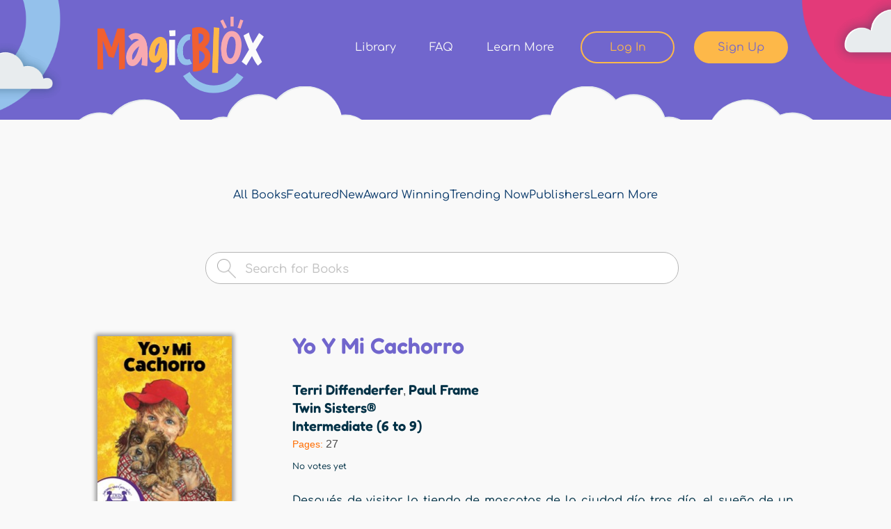

--- FILE ---
content_type: application/javascript
request_url: https://magicblox.com/advagg_js/js__yB8DxIWZftcqTGmiWe6eYQeT9DtTkgd8kaw8SJnYuVA__C9UcuWwPrz0tl7eh0f60pSTqHYntfci6T02i9_EVGlE__yN1F6txBx118mB8mgcFvhiXCcyPG8YHp14MXtemyHOg.js
body_size: 19530
content:
(function ($) {
  Drupal.viewsSlideshow = Drupal.viewsSlideshow || {};

  /**
   * Views Slideshow Controls
   */
  Drupal.viewsSlideshowControls = Drupal.viewsSlideshowControls || {};

  /**
   * Implement the play hook for controls.
   */
  Drupal.viewsSlideshowControls.play = function (options) {
    // Route the control call to the correct control type.
    // Need to use try catch so we don't have to check to make sure every part
    // of the object is defined.
    try {
      if (typeof Drupal.settings.viewsSlideshowControls[options.slideshowID].top.type != "undefined" && typeof Drupal[Drupal.settings.viewsSlideshowControls[options.slideshowID].top.type].play == 'function') {
        Drupal[Drupal.settings.viewsSlideshowControls[options.slideshowID].top.type].play(options);
      }
    }
    catch(err) {
      // Don't need to do anything on error.
    }

    try {
      if (typeof Drupal.settings.viewsSlideshowControls[options.slideshowID].bottom.type != "undefined" && typeof Drupal[Drupal.settings.viewsSlideshowControls[options.slideshowID].bottom.type].play == 'function') {
        Drupal[Drupal.settings.viewsSlideshowControls[options.slideshowID].bottom.type].play(options);
      }
    }
    catch(err) {
      // Don't need to do anything on error.
    }
  };

  /**
   * Implement the pause hook for controls.
   */
  Drupal.viewsSlideshowControls.pause = function (options) {
    // Route the control call to the correct control type.
    // Need to use try catch so we don't have to check to make sure every part
    // of the object is defined.
    try {
      if (typeof Drupal.settings.viewsSlideshowControls[options.slideshowID].top.type != "undefined" && typeof Drupal[Drupal.settings.viewsSlideshowControls[options.slideshowID].top.type].pause == 'function') {
        Drupal[Drupal.settings.viewsSlideshowControls[options.slideshowID].top.type].pause(options);
      }
    }
    catch(err) {
      // Don't need to do anything on error.
    }

    try {
      if (typeof Drupal.settings.viewsSlideshowControls[options.slideshowID].bottom.type != "undefined" && typeof Drupal[Drupal.settings.viewsSlideshowControls[options.slideshowID].bottom.type].pause == 'function') {
        Drupal[Drupal.settings.viewsSlideshowControls[options.slideshowID].bottom.type].pause(options);
      }
    }
    catch(err) {
      // Don't need to do anything on error.
    }
  };


  /**
   * Views Slideshow Text Controls
   */

  // Add views slideshow api calls for views slideshow text controls.
  Drupal.behaviors.viewsSlideshowControlsText = {
    attach: function (context) {

      // Process previous link
      $('.views_slideshow_controls_text_previous:not(.views-slideshow-controls-text-previous-processed)', context).addClass('views-slideshow-controls-text-previous-processed').each(function() {
        var uniqueID = $(this).attr('id').replace('views_slideshow_controls_text_previous_', '');
        $(this).click(function() {
          Drupal.viewsSlideshow.action({ "action": 'previousSlide', "slideshowID": uniqueID });
          return false;
        });
      });

      // Process next link
      $('.views_slideshow_controls_text_next:not(.views-slideshow-controls-text-next-processed)', context).addClass('views-slideshow-controls-text-next-processed').each(function() {
        var uniqueID = $(this).attr('id').replace('views_slideshow_controls_text_next_', '');
        $(this).click(function() {
          Drupal.viewsSlideshow.action({ "action": 'nextSlide', "slideshowID": uniqueID });
          return false;
        });
      });

      // Process pause link
      $('.views_slideshow_controls_text_pause:not(.views-slideshow-controls-text-pause-processed)', context).addClass('views-slideshow-controls-text-pause-processed').each(function() {
        var uniqueID = $(this).attr('id').replace('views_slideshow_controls_text_pause_', '');
        $(this).click(function() {
          if (Drupal.settings.viewsSlideshow[uniqueID].paused) {
            Drupal.viewsSlideshow.action({ "action": 'play', "slideshowID": uniqueID, "force": true });
          }
          else {
            Drupal.viewsSlideshow.action({ "action": 'pause', "slideshowID": uniqueID, "force": true });
          }
          return false;
        });
      });
    }
  };

  Drupal.viewsSlideshowControlsText = Drupal.viewsSlideshowControlsText || {};

  /**
   * Implement the pause hook for text controls.
   */
  Drupal.viewsSlideshowControlsText.pause = function (options) {
    var pauseText = Drupal.theme.prototype['viewsSlideshowControlsPause'] ? Drupal.theme('viewsSlideshowControlsPause') : '';
    $('#views_slideshow_controls_text_pause_' + options.slideshowID + ' a').text(pauseText);
    $('#views_slideshow_controls_text_pause_' + options.slideshowID).removeClass('views-slideshow-controls-text-status-play');
    $('#views_slideshow_controls_text_pause_' + options.slideshowID).addClass('views-slideshow-controls-text-status-pause');
  };

  /**
   * Implement the play hook for text controls.
   */
  Drupal.viewsSlideshowControlsText.play = function (options) {
    var playText = Drupal.theme.prototype['viewsSlideshowControlsPlay'] ? Drupal.theme('viewsSlideshowControlsPlay') : '';
    $('#views_slideshow_controls_text_pause_' + options.slideshowID + ' a').text(playText);
    $('#views_slideshow_controls_text_pause_' + options.slideshowID).removeClass('views-slideshow-controls-text-status-pause');
    $('#views_slideshow_controls_text_pause_' + options.slideshowID).addClass('views-slideshow-controls-text-status-play');
  };

  // Theme the resume control.
  Drupal.theme.prototype.viewsSlideshowControlsPause = function () {
    return Drupal.t('Resume');
  };

  // Theme the pause control.
  Drupal.theme.prototype.viewsSlideshowControlsPlay = function () {
    return Drupal.t('Pause');
  };

  /**
   * Views Slideshow Pager
   */
  Drupal.viewsSlideshowPager = Drupal.viewsSlideshowPager || {};

  /**
   * Implement the transitionBegin hook for pagers.
   */
  Drupal.viewsSlideshowPager.transitionBegin = function (options) {
    // Route the pager call to the correct pager type.
    // Need to use try catch so we don't have to check to make sure every part
    // of the object is defined.
    try {
      if (typeof Drupal.settings.viewsSlideshowPager != "undefined" && typeof Drupal.settings.viewsSlideshowPager[options.slideshowID].top.type != "undefined" && typeof Drupal[Drupal.settings.viewsSlideshowPager[options.slideshowID].top.type].transitionBegin == 'function') {
        Drupal[Drupal.settings.viewsSlideshowPager[options.slideshowID].top.type].transitionBegin(options);
        if (Drupal.settings.viewsSlideshowPager[options.slideshowID].top.master_pager === 1) {
          $.each(Drupal.settings.viewsSlideshow, function(i, obj) {
            if (i != options.slideshowID) {
              options.slideshowID = i;
              options.action = 'goToSlide';
              Drupal[Drupal.settings.viewsSlideshowPager[options.slideshowID].top.type].goToSlide(options);
            }
          });
        }
      }
    }
    catch(err) {
      // Don't need to do anything on error.
    }

    try {
      if (typeof Drupal.settings.viewsSlideshowPager != "undefined" && typeof Drupal.settings.viewsSlideshowPager[options.slideshowID].bottom.type != "undefined" && typeof Drupal[Drupal.settings.viewsSlideshowPager[options.slideshowID].bottom.type].transitionBegin == 'function') {
        Drupal[Drupal.settings.viewsSlideshowPager[options.slideshowID].bottom.type].transitionBegin(options);
        if (Drupal.settings.viewsSlideshowPager[options.slideshowID].bottom.master_pager === 1) {
          $.each(Drupal.settings.viewsSlideshow, function(i, obj) {
            if (i != options.slideshowID) {
              options.slideshowID = i;
              options.action = 'goToSlide';
              Drupal[Drupal.settings.viewsSlideshowPager[options.slideshowID].bottom.type].goToSlide(options);
            }
          });
        }
      }
    }
    catch(err) {
      // Don't need to do anything on error.
    }
  };

  /**
   * Implement the goToSlide hook for pagers.
   */
  Drupal.viewsSlideshowPager.goToSlide = function (options) {
    // Route the pager call to the correct pager type.
    // Need to use try catch so we don't have to check to make sure every part
    // of the object is defined.
    try {
      if (typeof Drupal.settings.viewsSlideshowPager[options.slideshowID].top.type != "undefined" && typeof Drupal[Drupal.settings.viewsSlideshowPager[options.slideshowID].top.type].goToSlide == 'function') {
        Drupal[Drupal.settings.viewsSlideshowPager[options.slideshowID].top.type].goToSlide(options);
      }
    }
    catch(err) {
      // Don't need to do anything on error.
    }

    try {
      if (typeof Drupal.settings.viewsSlideshowPager[options.slideshowID].bottom.type != "undefined" && typeof Drupal[Drupal.settings.viewsSlideshowPager[options.slideshowID].bottom.type].goToSlide == 'function') {
        Drupal[Drupal.settings.viewsSlideshowPager[options.slideshowID].bottom.type].goToSlide(options);
      }
    }
    catch(err) {
      // Don't need to do anything on error.
    }
  };

  /**
   * Implement the previousSlide hook for pagers.
   */
  Drupal.viewsSlideshowPager.previousSlide = function (options) {
    // Route the pager call to the correct pager type.
    // Need to use try catch so we don't have to check to make sure every part
    // of the object is defined.
    try {
      if (typeof Drupal.settings.viewsSlideshowPager[options.slideshowID].top.type != "undefined" && typeof Drupal[Drupal.settings.viewsSlideshowPager[options.slideshowID].top.type].previousSlide == 'function') {
        Drupal[Drupal.settings.viewsSlideshowPager[options.slideshowID].top.type].previousSlide(options);
      }
    }
    catch(err) {
      // Don't need to do anything on error.
    }

    try {
      if (typeof Drupal.settings.viewsSlideshowPager[options.slideshowID].bottom.type != "undefined" && typeof Drupal[Drupal.settings.viewsSlideshowPager[options.slideshowID].bottom.type].previousSlide == 'function') {
        Drupal[Drupal.settings.viewsSlideshowPager[options.slideshowID].bottom.type].previousSlide(options);
      }
    }
    catch(err) {
      // Don't need to do anything on error.
    }
  };

  /**
   * Implement the nextSlide hook for pagers.
   */
  Drupal.viewsSlideshowPager.nextSlide = function (options) {
    // Route the pager call to the correct pager type.
    // Need to use try catch so we don't have to check to make sure every part
    // of the object is defined.
    try {
      if (typeof Drupal.settings.viewsSlideshowPager[options.slideshowID].top.type != "undefined" && typeof Drupal[Drupal.settings.viewsSlideshowPager[options.slideshowID].top.type].nextSlide == 'function') {
        Drupal[Drupal.settings.viewsSlideshowPager[options.slideshowID].top.type].nextSlide(options);
      }
    }
    catch(err) {
      // Don't need to do anything on error.
    }

    try {
      if (typeof Drupal.settings.viewsSlideshowPager[options.slideshowID].bottom.type != "undefined" && typeof Drupal[Drupal.settings.viewsSlideshowPager[options.slideshowID].bottom.type].nextSlide == 'function') {
        Drupal[Drupal.settings.viewsSlideshowPager[options.slideshowID].bottom.type].nextSlide(options);
      }
    }
    catch(err) {
      // Don't need to do anything on error.
    }
  };


  /**
   * Views Slideshow Pager Fields
   */

  // Add views slideshow api calls for views slideshow pager fields.
  Drupal.behaviors.viewsSlideshowPagerFields = {
    attach: function (context) {
      // Process pause on hover.
      $('.views_slideshow_pager_field:not(.views-slideshow-pager-field-processed)', context).addClass('views-slideshow-pager-field-processed').each(function() {
        // Parse out the location and unique id from the full id.
        var pagerInfo = $(this).attr('id').split('_');
        var location = pagerInfo[2];
        pagerInfo.splice(0, 3);
        var uniqueID = pagerInfo.join('_');

        // Add the activate and pause on pager hover event to each pager item.
        if (Drupal.settings.viewsSlideshowPagerFields[uniqueID][location].activatePauseOnHover) {
          $(this).children().each(function(index, pagerItem) {
            var mouseIn = function() {
              Drupal.viewsSlideshow.action({ "action": 'goToSlide', "slideshowID": uniqueID, "slideNum": index });
              Drupal.viewsSlideshow.action({ "action": 'pause', "slideshowID": uniqueID });
            };

            var mouseOut = function() {
              Drupal.viewsSlideshow.action({ "action": 'play', "slideshowID": uniqueID });
            };

            if (jQuery.fn.hoverIntent) {
              $(pagerItem).hoverIntent(mouseIn, mouseOut);
            }
            else {
              $(pagerItem).hover(mouseIn, mouseOut);
            }
          });
        }
        else {
          $(this).children().each(function(index, pagerItem) {
            $(pagerItem).click(function() {
              Drupal.viewsSlideshow.action({ "action": 'goToSlide', "slideshowID": uniqueID, "slideNum": index });
            });
          });
        }
      });
    }
  };

  Drupal.viewsSlideshowPagerFields = Drupal.viewsSlideshowPagerFields || {};

  /**
   * Implement the transitionBegin hook for pager fields pager.
   */
  Drupal.viewsSlideshowPagerFields.transitionBegin = function (options) {
    for (pagerLocation in Drupal.settings.viewsSlideshowPager[options.slideshowID]) {
      // Remove active class from pagers
      $('[id^="views_slideshow_pager_field_item_' + pagerLocation + '_' + options.slideshowID + '"]').removeClass('active');

      // Add active class to active pager.
      $('#views_slideshow_pager_field_item_'+ pagerLocation + '_' + options.slideshowID + '_' + options.slideNum).addClass('active');
    }
  };

  /**
   * Implement the goToSlide hook for pager fields pager.
   */
  Drupal.viewsSlideshowPagerFields.goToSlide = function (options) {
    for (pagerLocation in Drupal.settings.viewsSlideshowPager[options.slideshowID]) {
      // Remove active class from pagers
      $('[id^="views_slideshow_pager_field_item_' + pagerLocation + '_' + options.slideshowID + '"]').removeClass('active');

      // Add active class to active pager.
      $('#views_slideshow_pager_field_item_' + pagerLocation + '_' + options.slideshowID + '_' + options.slideNum).addClass('active');
    }
  };

  /**
   * Implement the previousSlide hook for pager fields pager.
   */
  Drupal.viewsSlideshowPagerFields.previousSlide = function (options) {
    for (pagerLocation in Drupal.settings.viewsSlideshowPager[options.slideshowID]) {
      // Get the current active pager.
      var pagerNum = $('[id^="views_slideshow_pager_field_item_' + pagerLocation + '_' + options.slideshowID + '"].active').attr('id').replace('views_slideshow_pager_field_item_' + pagerLocation + '_' + options.slideshowID + '_', '');

      // If we are on the first pager then activate the last pager.
      // Otherwise activate the previous pager.
      if (pagerNum == 0) {
        pagerNum = $('[id^="views_slideshow_pager_field_item_' + pagerLocation + '_' + options.slideshowID + '"]').length() - 1;
      }
      else {
        pagerNum--;
      }

      // Remove active class from pagers
      $('[id^="views_slideshow_pager_field_item_' + pagerLocation + '_' + options.slideshowID + '"]').removeClass('active');

      // Add active class to active pager.
      $('#views_slideshow_pager_field_item_' + pagerLocation + '_' + options.slideshowID + '_' + pagerNum).addClass('active');
    }
  };

  /**
   * Implement the nextSlide hook for pager fields pager.
   */
  Drupal.viewsSlideshowPagerFields.nextSlide = function (options) {
    for (pagerLocation in Drupal.settings.viewsSlideshowPager[options.slideshowID]) {
      // Get the current active pager.
      var pagerNum = $('[id^="views_slideshow_pager_field_item_' + pagerLocation + '_' + options.slideshowID + '"].active').attr('id').replace('views_slideshow_pager_field_item_' + pagerLocation + '_' + options.slideshowID + '_', '');
      var totalPagers = $('[id^="views_slideshow_pager_field_item_' + pagerLocation + '_' + options.slideshowID + '"]').length();

      // If we are on the last pager then activate the first pager.
      // Otherwise activate the next pager.
      pagerNum++;
      if (pagerNum == totalPagers) {
        pagerNum = 0;
      }

      // Remove active class from pagers
      $('[id^="views_slideshow_pager_field_item_' + pagerLocation + '_' + options.slideshowID + '"]').removeClass('active');

      // Add active class to active pager.
      $('#views_slideshow_pager_field_item_' + pagerLocation + '_' + options.slideshowID + '_' + slideNum).addClass('active');
    }
  };


  /**
   * Views Slideshow Slide Counter
   */

  Drupal.viewsSlideshowSlideCounter = Drupal.viewsSlideshowSlideCounter || {};

  /**
   * Implement the transitionBegin for the slide counter.
   */
  Drupal.viewsSlideshowSlideCounter.transitionBegin = function (options) {
    $('#views_slideshow_slide_counter_' + options.slideshowID + ' .num').text(options.slideNum + 1);
  };

  /**
   * This is used as a router to process actions for the slideshow.
   */
  Drupal.viewsSlideshow.action = function (options) {
    // Set default values for our return status.
    var status = {
      'value': true,
      'text': ''
    };

    // If an action isn't specified return false.
    if (typeof options.action == 'undefined' || options.action == '') {
      status.value = false;
      status.text =  Drupal.t('There was no action specified.');
      return error;
    }

    // If we are using pause or play switch paused state accordingly.
    if (options.action == 'pause') {
      Drupal.settings.viewsSlideshow[options.slideshowID].paused = 1;
      // If the calling method is forcing a pause then mark it as such.
      if (options.force) {
        Drupal.settings.viewsSlideshow[options.slideshowID].pausedForce = 1;
      }
    }
    else if (options.action == 'play') {
      // If the slideshow isn't forced pause or we are forcing a play then play
      // the slideshow.
      // Otherwise return telling the calling method that it was forced paused.
      if (!Drupal.settings.viewsSlideshow[options.slideshowID].pausedForce || options.force) {
        Drupal.settings.viewsSlideshow[options.slideshowID].paused = 0;
        Drupal.settings.viewsSlideshow[options.slideshowID].pausedForce = 0;
      }
      else {
        status.value = false;
        status.text += ' ' + Drupal.t('This slideshow is forced paused.');
        return status;
      }
    }

    // We use a switch statement here mainly just to limit the type of actions
    // that are available.
    switch (options.action) {
      case "goToSlide":
      case "transitionBegin":
      case "transitionEnd":
        // The three methods above require a slide number. Checking if it is
        // defined and it is a number that is an integer.
        if (typeof options.slideNum == 'undefined' || typeof options.slideNum !== 'number' || parseInt(options.slideNum) != (options.slideNum - 0)) {
          status.value = false;
          status.text = Drupal.t('An invalid integer was specified for slideNum.');
        }
      case "pause":
      case "play":
      case "nextSlide":
      case "previousSlide":
        // Grab our list of methods.
        var methods = Drupal.settings.viewsSlideshow[options.slideshowID]['methods'];

        // if the calling method specified methods that shouldn't be called then
        // exclude calling them.
        var excludeMethodsObj = {};
        if (typeof options.excludeMethods !== 'undefined') {
          // We need to turn the excludeMethods array into an object so we can use the in
          // function.
          for (var i=0; i < excludeMethods.length; i++) {
            excludeMethodsObj[excludeMethods[i]] = '';
          }
        }

        // Call every registered method and don't call excluded ones.
        for (i = 0; i < methods[options.action].length; i++) {
          if (Drupal[methods[options.action][i]] != undefined && typeof Drupal[methods[options.action][i]][options.action] == 'function' && !(methods[options.action][i] in excludeMethodsObj)) {
            Drupal[methods[options.action][i]][options.action](options);
          }
        }
        break;

      // If it gets here it's because it's an invalid action.
      default:
        status.value = false;
        status.text = Drupal.t('An invalid action "!action" was specified.', { "!action": options.action });
    }
    return status;
  };
})(jQuery);

;/*})'"*/
;/*})'"*/
(function ($) {

/**
 * Prevents consecutive form submissions of identical form values.
 *
 * Repetitive form submissions that would submit the identical form values are
 * prevented, unless the form values are different from the previously
 * submitted values.
 *
 * This is a simplified re-implementation of a user-agent behavior that should
 * be natively supported by major web browsers, but at this time, only Firefox
 * has a built-in protection.
 *
 * A form value-based approach ensures that the constraint is triggered for
 * consecutive, identical form submissions only. Compared to that, a form
 * button-based approach would (1) rely on [visible] buttons to exist where
 * technically not required and (2) require more complex state management if
 * there are multiple buttons in a form.
 *
 * This implementation is based on form-level submit events only and relies on
 * jQuery's serialize() method to determine submitted form values. As such, the
 * following limitations exist:
 *
 * - Event handlers on form buttons that preventDefault() do not receive a
 *   double-submit protection. That is deemed to be fine, since such button
 *   events typically trigger reversible client-side or server-side operations
 *   that are local to the context of a form only.
 * - Changed values in advanced form controls, such as file inputs, are not part
 *   of the form values being compared between consecutive form submits (due to
 *   limitations of jQuery.serialize()). That is deemed to be acceptable,
 *   because if the user forgot to attach a file, then the size of HTTP payload
 *   will most likely be small enough to be fully passed to the server endpoint
 *   within (milli)seconds. If a user mistakenly attached a wrong file and is
 *   technically versed enough to cancel the form submission (and HTTP payload)
 *   in order to attach a different file, then that edge-case is not supported
 *   here.
 *
 * Lastly, all forms submitted via HTTP GET are idempotent by definition of HTTP
 * standards, so excluded in this implementation.
 */
Drupal.behaviors.formSingleSubmit = {
  attach: function () {
    function onFormSubmit (e) {
      var $form = $(e.currentTarget);
      var formValues = $form.serialize();
      var previousValues = $form.attr('data-drupal-form-submit-last');
      if (previousValues === formValues) {
        e.preventDefault();
      }
      else {
        $form.attr('data-drupal-form-submit-last', formValues);
      }
    }

    $('body').once('form-single-submit')
      .delegate('form:not([method~="GET"])', 'submit.singleSubmit', onFormSubmit);
  }
};

})(jQuery);

;/*})'"*/
;/*})'"*/
(function($) {

/**
 * jQuery debugging helper.
 *
 * Invented for Dreditor.
 *
 * @usage
 *   $.debug(var [, name]);
 *   $variable.debug( [name] );
 */
jQuery.extend({
  debug: function () {
    // Setup debug storage in global window. We want to look into it.
    window.debug = window.debug || [];

    args = jQuery.makeArray(arguments);
    // Determine data source; this is an object for $variable.debug().
    // Also determine the identifier to store data with.
    if (typeof this == 'object') {
      var name = (args.length ? args[0] : window.debug.length);
      var data = this;
    }
    else {
      var name = (args.length > 1 ? args.pop() : window.debug.length);
      var data = args[0];
    }
    // Store data.
    window.debug[name] = data;
    // Dump data into Firebug console.
    if (typeof console != 'undefined') {
      console.log(name, data);
    }
    return this;
  }
});
// @todo Is this the right way?
jQuery.fn.debug = jQuery.debug;

})(jQuery);

;/*})'"*/
;/*})'"*/
/*
 * Behavior for the automatic file upload
 */

(function ($) {
  Drupal.behaviors.autoUpload = {
    attach: function(context, settings) {
      $('.form-item input.form-submit[value=Upload]', context).hide();
      $('.form-item input.form-file', context).change(function() {
        $parent = $(this).closest('.form-item');

        //setTimeout to allow for validation
        //would prefer an event, but there isn't one
        setTimeout(function() {
          if(!$('.error', $parent).length) {
            $('input.form-submit[value=Upload]', $parent).mousedown();
          }
        }, 100);
      });
    }
  };
})(jQuery);

;/*})'"*/
;/*})'"*/
(function ($) {
  Drupal.behaviors.magicblox_user_register = {
    attach: function(context, settings) {

      $('.plan-info--action button', context).once('button-payment', function () {
        $(this).on('click', function (e) {
          e.preventDefault();
          $('#' + $(this).data('input')).prop('checked', true);
          $('#edit-submit').click();
          return false;
        });
      });

      $('#edit-purchase-options-sku', context).once('group', function() {
        let len = 2;//$('.form-type-radio.form-item-purchase-options-sku:visible');
        if (len > 1) {
          if ($(this).find('div.form-item-purchase-options-sku:last input[value="ms_membership_21"]').length) {
            $('#edit-purchase-options-sku > div:not(:last)').wrapAll("<div class='membership-group membership-group--parents'><div class='membership-group--inner'></div></div>");
            $('#edit-purchase-options-sku > div:last').wrapAll("<div class='membership-group membership-group--teachers'><div class='membership-group--inner'></div></div>");
          }
          if (typeof Drupal.settings.magicblox_user_register.allow_trial != 'undefined') {
            if (!Drupal.settings.magicblox_user_register.allow_trial) {
              $(this).addClass('no-trial');
            }
          }
        }
      });

      $('#edit-ms-products', context).once('group', function() {
        let elements = $(this).find('#edit-ms-products-sku .form-type-radio').detach();
        $(this).append(elements);
        $(this).find('.ms-membership-current').addClass('form-item');
        if ($(this).find('.ms-link-mpid-ms_membership_21').length) {
          // move owl to last position
          $(this).append($(this).find('.ms-link-mpid-ms_membership_21').closest('.form-item'));
          // jQuery('#edit-ms-products').append(jQuery('#edit-ms-products').find('.ms-link-mpid-ms_membership_21').closest('form-item'));
          $('#edit-ms-products > div:not(:last)').wrapAll("<div class='membership-group membership-group--parents'><div class='membership-group--inner'></div></div>");
          $('#edit-ms-products > div:last').wrapAll("<div class='membership-group membership-group--teachers'><div class='membership-group--inner'></div></div>");
        }
        if (typeof Drupal.settings.magicblox_user_register.allow_trial != 'undefined') {
          if (!Drupal.settings.magicblox_user_register.allow_trial) {
            $(this).addClass('no-trial');
          }
        }
      });

      $('#ms-core-modify-confirm #edit-cancel, #ms-core-downgrade-confirm #edit-cancel', context).unbind('').bind('click', function(e) {
        e.preventDefault();
        window.history.back();
      }).attr('href', '').removeClass('ctools-use-modal');

      $('#edit-register-link', context).click(function(e){
        e.preventDefault();
        var location = window.location.href;
        var q = '';
        if (location.indexOf('?') > -1) {
          q = location.substring(location.indexOf('?'));
        }
        window.location.href = '/user/signup' + q ;
      });

      // MS version 1.
      $('#membership-add input[name=mpid]', context).change(function() {
        $('#ms-membership-change-membership-form').submit();
      });

      // MS version 2.
      $('#membership-add input[name=sku], #membership-add .form-item-ms-products-sku input', context).change(function() {
        var $input = $(this);
		var checkLoad = setInterval(function() {
		  // Check if the progress indicator is done.
		  if (!$input.hasClass('progress-disabled')) {
		    clearInterval(checkLoad);
            $('#ms-products-change-purchase-form').submit();
            $('#magicblox-user-register-butterfly-upgrade').submit();
		  }
		});
      });


      var ajax_timer = 300;
      var $form = $('#membership-add', context).closest('form');
      $form.addClass('ajaxDone');


      $form.data('membership-add-choice', null);
      $form.find('input[name=purchase_options\\[sku\\]], input[name=sku]')
      .each(function() {
        var $self = $(this);
        if ($self.is(':checked')) {
          $form.data('membership-add-choice', $self.attr('id'));
        }
      })
      .change(function() {
        var limit = 1000;
        var tries = 0;
        var $input = $(this);

        $form.each(function(){
          $form.removeClass('ajaxDone');
          var progressTimeout = setInterval(function(){
            tries++;
            if (tries > limit) {
              clearInterval(progressTimeout);
            }
            else if ($form.find('.ajax-progress').length == 0) {
              clearInterval(progressTimeout);
              $form.addClass('ajaxDone');
              $form.data('membership-add-choice', $input.attr('id'));
              $form.submit();
            }
          }, ajax_timer);

        });
      });
      $form.find('#edit-sku label').click(function() {
        var $self = $(this);
        var label_for = $self.attr('for');

        if ($form.hasClass('ajaxDone')) {
          if ($form.data('membership-add-choice') == label_for) {
            $form.submit();
          }
        }
      });


      // if (typeof Drupal != 'undefined' && typeof Drupal.settings != 'undefined' && typeof Drupal.settings.in_field_labels != 'undefined') {
      //   for (var i = 0 ; i < Drupal.settings.in_field_labels.forms.length ; i++) {

      //     // Detect auto-filled form element values and hide their labels.
      //     // Have to do it on a delay.

      //     // Set the select field labels
      //     $("#" + Drupal.settings.in_field_labels.forms[i] + " select", context).once('in-field-labels-select', function(index, element) {
      //       var $elem = $(element);

      //       // Hide the select value.
      //       /*
      //       $elem.find('option').filter(function() {
      //         return $.trim($(this).attr('value')) === '';
      //       }).remove();
      //       */

      //       if ($elem.val() == '') {
      //         $elem[0].selectedIndex = -1;
      //       }
      //       else {
      //         var id = $elem.attr('id');
      //         $('label[for=' + id + ']').hide();
      //       }

      //       $elem.focusin(function() {
      //         var $elem = $(this);
      //         var id = $elem.attr('id');
      //         $('label[for=' + id + ']').hide();
      //       });

      //       $elem.bind('change unfocus', function() {
      //         var $elem = $(this);
      //         var id = $elem.attr('id');
      //         if (!$elem.val()) {
      //           $elem[0].selectedIndex = -1;
      //           $('label[for=' + id + ']').show();
      //         }
      //         else {
      //           $('label[for=' + id + ']').hide();
      //         }
      //       });
      //     });
      //   }
      // }
    }
  }

  /*written by uzma*/
  $(document).ready(function(){
    $(".plan-frequency").each(function(){
        $(this).appendTo($(this).parent('span').next('.ms_membership_select'));
    });
    $('.login-message').insertBefore('#user-login');
    $('.page-user.page-user-butterfly-upgrade h1').text('$20 - Limited Time Offer');
    $('<div class="upgrade-16">Get 1 Year for $20</div>').prependTo('.page-user-butterfly-upgrade .ms-link-mpid-ms_membership_16');
    // $("<div class='top-text'>This is a secure 256-bit SSL Encrypted payment.</div>").prependTo('.page-ms-checkout-payment-ms-stripe #ms-core-checkout-payment-page-wrapper');
    // $('<div class="cvv-2">Payment Information</div>').insertBefore('.page-ms-checkout-payment-ms-stripe #ms-core-checkout-payment-page-wrapper .form-item-cc-number');
    // $('<div class="expire-date">Expiration</div>').insertAfter('.page-ms-checkout-payment-ms-stripe #ms-core-checkout-payment-page-wrapper .cvv-2');
    $(".ms_checkout_secure").insertBefore('.page-ms-checkout-payment-ms-stripe #ms-core-checkout-payment-page-wrapper .form-item-cc-first-name');
    $('<div class="bill-info">Billing Information</div>').insertBefore('.page-ms-checkout-payment-ms-stripe #ms-core-checkout-payment-page-wrapper .form-item-cc-first-name');
    $('.page-ms-checkout-payment-ms-stripe #ms-core-checkout-payment-page-wrapper .form-item-billing-country').insertAfter('.page-ms-checkout-payment-ms-stripe #ms-core-checkout-payment-page-wrapper .form-item-billing-address2');
    // $('.ms-verisign').appendTo('.page-ms-checkout-payment-ms-stripe #ms-core-checkout-payment-page-wrapper #ms-stripe-payment-submit-form');
    // $('.page-ms-checkout-payment-ms-stripe #ms-core-checkout-payment-page-wrapper #ms-stripe-payment-submit-form .ms-verisign').show();
    $('.page-ms-checkout-payment-ms-stripe #ms-core-checkout-payment-page-wrapper .form-item-cc-number label').text('Credit Card Number');

    let submitLabel;
    if ((typeof Drupal.settings.magicblox_user_register != 'undefined') && (typeof Drupal.settings.magicblox_user_register.pay_button_label != 'undefined')) {
      submitLabel = Drupal.settings.magicblox_user_register.pay_button_label;
    }
    else {
      let payAmount = $('.page-ms-checkout-payment-ms-stripe #ms-core-checkout-payment-page-wrapper .ms_order_items .ms_total th').text().substr(7, 6);
      submitLabel = 'Pay '+submitLabel+' Now';
    }
    $('.page-ms-checkout-payment-ms-stripe #ms-core-checkout-payment-page-wrapper #ms-stripe-payment-submit-form #edit-submit').val(submitLabel);
    var upgrade = getParameterByName('upgrade');
    if(upgrade == 1){
        $('.butter-no-thanks').hide();
    }

  });

  $(window).load(function(){
    $('#cboxClose').insertAfter('#cboxContent');
//    $('.upgrade-b').click(function(e){
//        e.preventDefault();
//        var href=jQuery(this).attr('data-redirect');
//        var ifr = getParameterByName('popup');
//        if(ifr == 1){
//            var wn = window.name;
//            alert(wn);
//            window.frames[wn].location = href;
//        }

//    });
  });
})(jQuery);

function getParameterByName(name) {
    name = name.replace(/[\[]/, "\\[").replace(/[\]]/, "\\]");
    var regex = new RegExp("[\\?&]" + name + "=([^&#]*)"),
        results = regex.exec(location.search);
    return results === null ? "" : decodeURIComponent(results[1].replace(/\+/g, " "));
}

;/*})'"*/
;/*})'"*/
var mb_popup_include_legal_back = true;

(function ($) {

  Drupal.magicblox = Drupal.magicblox || {};
  Drupal.magicblox.inIframe = function () {
    try {
      return window.self !== window.top;
    } catch (e) {
      return true;
    }
  };


  Drupal.behaviors.magicbloxPopupColorboxParentResize = {
    attach: function (context, settings) {
      if (Drupal.magicblox.inIframe()) {
        var uid = Drupal.settings.magicblox_popup.uid || false;
        if (typeof parent.Drupal.settings.magicblox_reader == 'undefined') {
          return;
        }
        var parent_anonym = typeof parent.Drupal.settings.magicblox_reader.variables.logged_in !== 'undefined';
        parent_anonym = parent_anonym && !parent.Drupal.settings.magicblox_reader.variables.logged_in;

        var membership = Drupal.settings.magicblox_popup.membership || false;
        var parent_no_membership = typeof parent.Drupal.settings.magicblox_reader.variables.membership !== 'undefined';
        parent_no_membership = parent_no_membership && !parent.Drupal.settings.magicblox_reader.variables.membership;
        // console.log('membership', membership, parent_no_membership);

        var need_update_uid = uid && parent_anonym;
        var need_update_mid = membership && parent_no_membership;
        if (need_update_uid || need_update_mid) {
          if (need_update_uid) {
            parent.Drupal.settings.magicblox_reader.variables.logged_in = true;
          }
          if (need_update_mid) {
            parent.Drupal.settings.magicblox_reader.variables.membership = Drupal.settings.magicblox_popup.membership;
          }
          parent.Drupal.magicblox.reader.actions.endPreview(window.location.href);
        }
        setTimeout(function() {
          // var h0 = parent.window.innerHeight,
          //   h1 = $('body').height();
          // if (h1 > h0) {
          //   h_new = '100%';
          //   parent.jQuery.colorbox.resize({height: h_new});
          // }
          // else {
          //   h1 += 20;
          //   parent.jQuery.colorbox.resize({height: h1});
          // }
        }, 700);
      }
    }
  };

  Drupal.behaviors.magicblox_popup = {
    attach: function(context, settings) {
      // Open these pages in popup.

      // Removed SSL-enabled pages, because they can't access parent with non-SSL
      //var open_in_popup = [ '/user/register', '/user/signup', '/user/register/creator', '/user/signup/creator', '/user/login', '/user/password', '/node/457', '/authors-publishers/add'];
      //var open_in_popup_for_logged_out = [ '/user', '/upload' ];
      // Removed legal pages from open in popup
      // '/legal/author-publisher-agreement', '/legal', '/legal/privacy-policy'

      var open_in_popup = [ '/node/457', '/authors-publishers/add' ];
      var open_in_popup_for_logged_out = [ '/upload' ];
      var open_in_new_window = [];

      if (settings && settings.magicblox_popup.uid == 0) {
        $.merge(open_in_popup, open_in_popup_for_logged_out);
      }

      // When this page is active, show for a moment then auto close.
      // For things like login sucess.
      var timed_close = ['/user/success', '/user/booklist/success'];

      var timed_close_match = ['/user/booklist/add'];

      // Never let these pages open in popup. Close them.
      var close_on_load = [];
      if (settings && settings.magicblox_popup) {
        close_on_load = settings.magicblox_popup.close_on_load;
      }

      // Take action inside a popup body for every load.
      $('body.popup').each(function() {
        $(this).find('a').once('mb-popup-param', function() {
          var $a_elem = $(this);
          var a_href = $a_elem.attr('href');
          if (!a_href) {
            return;
          }

          if (a_href.match(/legal|terms/g)) {
            a_href = a_href.replace('terms-of-use?popup=1', 'terms-of-use?');
            $a_elem.attr('href', a_href);
            return;
          }

          // Replace if the link is not just a # link and if popup is
          // not already specified in the link
          if (a_href.indexOf('#') !== 0 && a_href.indexOf('?popup=') < 0) {
            var a_split = a_href.split('#');
            a_href = a_split[0];
            if ((settings.magicblox_popup.disallowed && $.inArray(a_href.slice(1), settings.magicblox_popup.disallowed) > -1) || a_href == '/' || a_href == 'http://www.MagicBlox.com' || a_href == 'http://www.magicblox.com') {
              $a_elem.attr('target', '_blank');
            }
            else if (a_split[1]) {
              $a_elem.attr('href', Drupal.magicblox.popups.addQueryParam(a_href) + '#' + a_split[1]);
            }
            else {
              $a_elem.attr('href', Drupal.magicblox.popups.addQueryParam(a_href));
            }
          }
        });
      });

      // Take actions on content INSIDE a popup once.
      $('body.popup').once('mb-popup-body', function() {
        var href = window.location.pathname;
        var base_href = href.split('?')[0];

        if (href === '/ms/checkout/paypal_wps') {
          setTimeout(function() {
            if (Drupal.magicblox.inIframe()) {
              // parent.jQuery.fn.colorbox.close();
              window.parent.location.href = href;
            }
          }, 50);
        }

        $('input[value="Continue reading"]').on('click', function (e) {
          e.preventDefault();
          parent.jQuery.fn.colorbox.close();
          return false;
        });

        // On legal pages, add a back button.
        if (parent.window.mb_popup_include_legal_back && base_href.indexOf('/legal') === 0) {
          var $close_btn = $(parent.document).find('#cboxClose');
          var $back_btn = $('<span id="mb-popup-back">Back</span>')
          .click(function(e) {
            e.preventDefault();
            window.history.back();
          });
          $close_btn.before($back_btn);
        }
        else {
          $(parent.document).find('#mb-popup-back').remove();
        }

        // On pages designated to close the popup, close it.
        // These pages are not allowed to be viewed in a popup.
        if ($.inArray(base_href, close_on_load) > -1) {
            parent.jQuery.fn.colorbox.close();
        }

        // On pages designated to auto close after timeout.
        if ($.inArray(base_href, timed_close) > -1) {
          setTimeout(function() {
            parent.jQuery.fn.colorbox.close();
          }, 1500);
        }

        $.each(timed_close_match, function(index, path) {
          if (base_href.slice(0, path.length) == path) {
            setTimeout(function() {
              parent.jQuery.fn.colorbox.close();
            }, 1500);
          }
        });

        // If a button is pressed that triggers a close,
        // close the popup
        $('input.colorbox-close, a.colorbox-close, div.colorbox-close'). click(function(e) {
          e.preventDefault();
          var $colorbox = parent.jQuery.find('#colorbox');

          var href = '';
          if (href = $(this).attr('data-redirect')) {
            href = href.replace('&popup=1', '');
            href = href.replace('?popup=1', '');
          }

          if ($colorbox.length > 0 && $($colorbox[0]).is(':visible')) {
            // This is in a popup.
            parent.Drupal.magicblox.popups.close_button = $(this);
            if (href) {
              parent.location.href = href;
            }
            else {
              parent.jQuery.fn.colorbox.close();
            }
          }
          else {
            Drupal.magicblox.popups.close_button = $(this);
            window.location.href = href ? href : '/';
          }
        });
      });

      // Failsafe. Don't show non-popup templated pages in popup.
      // If a page loads in popup without popup template, close popup.
      // And load that page in the main window.
      $('body:not(.popup)').once(function() {
        var $colorbox = parent.jQuery.find('#colorbox');
        // Colorbox found in parent means it's in a popup
        // but it doesn't have popup in body class.
        var location = window.location.href;
        location = location.replace('popup=1', '');
        if ($colorbox.length > 0  && $($colorbox[0]).is(':visible')) {
          parent.jQuery.fn.colorbox.close();
          parent.location.href = location;
        }
      });

      // For pages not loaded in a popup, determine which links to open in one.
      $('body:not(.popup) a').click(function(e) {
        var $elem = $(this);
        var href = $elem.attr('href');
        if (!href) {
          return;
        }
        var trigger = false;

        var base_href = href.split('?')[0];
        if ($.inArray(base_href, open_in_popup) > -1) {
          if (settings && settings.magicblox_popup.uid == 0 && href == '/user') {
            href = '/user/signup';
          }

          // If the popup is opened directly to legal page, no back button.
          if (base_href.indexOf('legal') > -1) {
            mb_popup_include_legal_back = false;
          }
          trigger = true;

        }
        else if($.inArray(base_href, open_in_new_window) > -1) {
          $elem.attr('target', '_blank');
        }
        else if ($(this).attr('rel') == 'lightvideo' || $(this).hasClass('colorbox-open')) {
          // Replacement for the colorbox open of adding the parameters to the end of the URL.
          trigger = true;
        }

        if (trigger) {
          e.preventDefault();
          Drupal.magicblox.popups.launch($elem, href);
        }
      });
    }
  };

  if (typeof Drupal.magicblox == 'undefined') {
    Drupal.magicblox = {};
  }
  Drupal.magicblox.popups = {};

  Drupal.magicblox.popups.user_hash_url = '/ajax/callback/user-status';
  Drupal.magicblox.popups.user_hash = null;
  Drupal.magicblox.popups.close_button = null;
  Drupal.magicblox.popups.addQueryParam = function(href) {
    if (href.indexOf('://') == -1) {
      // Add popup param if the link is on the site.
      if (href.indexOf('?') > 0) {
        href = href + '&popup=1';
      }
      else {
        href = href + '?popup=1';
      }
    }
    return href;
  }

  Drupal.magicblox.popups.launch = function($elem, href) {
    href = Drupal.magicblox.popups.addQueryParam(href);

    var config = {
      href: href,
      maxHeight: 550,
      // height: '100%',
      height: 550,
      maxWidth: 735,
      width: '100%',
      fixed: true,
      escKey: false,
      overlayClose: false,
      iframe: true,
      open: true,
      scrolling: true
      // transition: 'none'
    };

    if ($elem.is('a')) {
      config.open = false;
    }

    var height = $elem.attr('data-height');
    if (height > 0) {
      config.height = height;
    }
    var width = $elem.attr('data-width');
    if (width > 0) {
      config.width = width;
    }
    var close = $elem.attr('data-overlayClose');
    if (close) {
      if (close == 1 || close == 'true') {
        config.overlayClose = true;
      }
      else if (close == 0 || close == 'false') {
        config.overlayClose = false;
      }
    }
    var scrolling = $elem.attr('data-scrolling');
    if (scrolling) {
      if (scrolling == 1 || scrolling == 'true') {
        config.scrolling = true;
      }
      else if (scrolling == 0 || scrolling == 'false') {
        config.scrolling = false;
      }
    }

    config.onOpen = function() {
      Drupal.magicblox.popups.onOpenDefault(this);
    }
    config.onClosed = function() {
      Drupal.magicblox.popups.onClosedDefault(this);
    };

    if (typeof arguments[2] != undefined && arguments[2]) {
      $.extend(config, arguments[2]);
    }
    // if ((config.height === '100%') && ($('body').height() > 500)) {
    //   config.height = 500;
    // }
    $elem.colorbox(config);
  }

  Drupal.magicblox.popups.onOpenDefault = function(cb) {
    $.get(Drupal.magicblox.popups.user_hash_url + '/open', function(data) {
      Drupal.magicblox.popups.user_hash = data.user_hash;
    });
  }
  Drupal.magicblox.popups.onClosedDefault = function() {
    $.get(Drupal.magicblox.popups.user_hash_url + '/close', function(data) {
      if (Drupal.magicblox.popups.user_hash != data.user_hash) {
        // User info has changed.
          window.location.reload();
      }
     });
  }
})(jQuery);

;/*})'"*/
;/*})'"*/
(function ($) {

/**
 * A progressbar object. Initialized with the given id. Must be inserted into
 * the DOM afterwards through progressBar.element.
 *
 * method is the function which will perform the HTTP request to get the
 * progress bar state. Either "GET" or "POST".
 *
 * e.g. pb = new progressBar('myProgressBar');
 *      some_element.appendChild(pb.element);
 */
Drupal.progressBar = function (id, updateCallback, method, errorCallback) {
  var pb = this;
  this.id = id;
  this.method = method || 'GET';
  this.updateCallback = updateCallback;
  this.errorCallback = errorCallback;

  // The WAI-ARIA setting aria-live="polite" will announce changes after users
  // have completed their current activity and not interrupt the screen reader.
  this.element = $('<div class="progress" aria-live="polite"></div>').attr('id', id);
  this.element.html('<div class="bar"><div class="filled"></div></div>' +
                    '<div class="percentage"></div>' +
                    '<div class="message">&nbsp;</div>');
};

/**
 * Set the percentage and status message for the progressbar.
 */
Drupal.progressBar.prototype.setProgress = function (percentage, message) {
  if (percentage >= 0 && percentage <= 100) {
    $('div.filled', this.element).css('width', percentage + '%');
    $('div.percentage', this.element).html(percentage + '%');
  }
  $('div.message', this.element).html(message);
  if (this.updateCallback) {
    this.updateCallback(percentage, message, this);
  }
};

/**
 * Start monitoring progress via Ajax.
 */
Drupal.progressBar.prototype.startMonitoring = function (uri, delay) {
  this.delay = delay;
  this.uri = uri;
  this.sendPing();
};

/**
 * Stop monitoring progress via Ajax.
 */
Drupal.progressBar.prototype.stopMonitoring = function () {
  clearTimeout(this.timer);
  // This allows monitoring to be stopped from within the callback.
  this.uri = null;
};

/**
 * Request progress data from server.
 */
Drupal.progressBar.prototype.sendPing = function () {
  if (this.timer) {
    clearTimeout(this.timer);
  }
  if (this.uri) {
    var pb = this;
    // When doing a post request, you need non-null data. Otherwise a
    // HTTP 411 or HTTP 406 (with Apache mod_security) error may result.
    $.ajax({
      type: this.method,
      url: this.uri,
      data: '',
      dataType: 'json',
      success: function (progress) {
        // Display errors.
        if (progress.status == 0) {
          pb.displayError(progress.data);
          return;
        }
        // Update display.
        pb.setProgress(progress.percentage, progress.message);
        // Schedule next timer.
        pb.timer = setTimeout(function () { pb.sendPing(); }, pb.delay);
      },
      error: function (xmlhttp) {
        pb.displayError(Drupal.ajaxError(xmlhttp, pb.uri));
      }
    });
  }
};

/**
 * Display errors on the page.
 */
Drupal.progressBar.prototype.displayError = function (string) {
  var error = $('<div class="messages error"></div>').html(string);
  $(this.element).before(error).hide();

  if (this.errorCallback) {
    this.errorCallback(this);
  }
};

})(jQuery);

;/*})'"*/
;/*})'"*/
/*!
	Colorbox 1.6.4
	license: MIT
	http://www.jacklmoore.com/colorbox
*/
(function(t,e,i){function n(i,n,o){var r=e.createElement(i);return n&&(r.id=Z+n),o&&(r.style.cssText=o),t(r)}function o(){return i.innerHeight?i.innerHeight:t(i).height()}function r(e,i){i!==Object(i)&&(i={}),this.cache={},this.el=e,this.value=function(e){var n;return void 0===this.cache[e]&&(n=t(this.el).attr("data-cbox-"+e),void 0!==n?this.cache[e]=n:void 0!==i[e]?this.cache[e]=i[e]:void 0!==X[e]&&(this.cache[e]=X[e])),this.cache[e]},this.get=function(e){var i=this.value(e);return t.isFunction(i)?i.call(this.el,this):i}}function h(t){var e=W.length,i=(A+t)%e;return 0>i?e+i:i}function a(t,e){return Math.round((/%/.test(t)?("x"===e?E.width():o())/100:1)*parseInt(t,10))}function s(t,e){return t.get("photo")||t.get("photoRegex").test(e)}function l(t,e){return t.get("retinaUrl")&&i.devicePixelRatio>1?e.replace(t.get("photoRegex"),t.get("retinaSuffix")):e}function d(t){"contains"in x[0]&&!x[0].contains(t.target)&&t.target!==v[0]&&(t.stopPropagation(),x.focus())}function c(t){c.str!==t&&(x.add(v).removeClass(c.str).addClass(t),c.str=t)}function g(e){A=0,e&&e!==!1&&"nofollow"!==e?(W=t("."+te).filter(function(){var i=t.data(this,Y),n=new r(this,i);return n.get("rel")===e}),A=W.index(_.el),-1===A&&(W=W.add(_.el),A=W.length-1)):W=t(_.el)}function u(i){t(e).trigger(i),ae.triggerHandler(i)}function f(i){var o;if(!G){if(o=t(i).data(Y),_=new r(i,o),g(_.get("rel")),!U){U=$=!0,c(_.get("className")),x.css({visibility:"hidden",display:"block",opacity:""}),I=n(se,"LoadedContent","width:0; height:0; overflow:hidden; visibility:hidden"),b.css({width:"",height:""}).append(I),j=T.height()+k.height()+b.outerHeight(!0)-b.height(),D=C.width()+H.width()+b.outerWidth(!0)-b.width(),N=I.outerHeight(!0),z=I.outerWidth(!0);var h=a(_.get("initialWidth"),"x"),s=a(_.get("initialHeight"),"y"),l=_.get("maxWidth"),f=_.get("maxHeight");_.w=Math.max((l!==!1?Math.min(h,a(l,"x")):h)-z-D,0),_.h=Math.max((f!==!1?Math.min(s,a(f,"y")):s)-N-j,0),I.css({width:"",height:_.h}),J.position(),u(ee),_.get("onOpen"),O.add(F).hide(),x.focus(),_.get("trapFocus")&&e.addEventListener&&(e.addEventListener("focus",d,!0),ae.one(re,function(){e.removeEventListener("focus",d,!0)})),_.get("returnFocus")&&ae.one(re,function(){t(_.el).focus()})}var p=parseFloat(_.get("opacity"));v.css({opacity:p===p?p:"",cursor:_.get("overlayClose")?"pointer":"",visibility:"visible"}).show(),_.get("closeButton")?B.html(_.get("close")).appendTo(b):B.appendTo("<div/>"),w()}}function p(){x||(V=!1,E=t(i),x=n(se).attr({id:Y,"class":t.support.opacity===!1?Z+"IE":"",role:"dialog",tabindex:"-1"}).hide(),v=n(se,"Overlay").hide(),L=t([n(se,"LoadingOverlay")[0],n(se,"LoadingGraphic")[0]]),y=n(se,"Wrapper"),b=n(se,"Content").append(F=n(se,"Title"),R=n(se,"Current"),P=t('<button type="button"/>').attr({id:Z+"Previous"}),K=t('<button type="button"/>').attr({id:Z+"Next"}),S=t('<button type="button"/>').attr({id:Z+"Slideshow"}),L),B=t('<button type="button"/>').attr({id:Z+"Close"}),y.append(n(se).append(n(se,"TopLeft"),T=n(se,"TopCenter"),n(se,"TopRight")),n(se,!1,"clear:left").append(C=n(se,"MiddleLeft"),b,H=n(se,"MiddleRight")),n(se,!1,"clear:left").append(n(se,"BottomLeft"),k=n(se,"BottomCenter"),n(se,"BottomRight"))).find("div div").css({"float":"left"}),M=n(se,!1,"position:absolute; width:9999px; visibility:hidden; display:none; max-width:none;"),O=K.add(P).add(R).add(S)),e.body&&!x.parent().length&&t(e.body).append(v,x.append(y,M))}function m(){function i(t){t.which>1||t.shiftKey||t.altKey||t.metaKey||t.ctrlKey||(t.preventDefault(),f(this))}return x?(V||(V=!0,K.click(function(){J.next()}),P.click(function(){J.prev()}),B.click(function(){J.close()}),v.click(function(){_.get("overlayClose")&&J.close()}),t(e).bind("keydown."+Z,function(t){var e=t.keyCode;U&&_.get("escKey")&&27===e&&(t.preventDefault(),J.close()),U&&_.get("arrowKey")&&W[1]&&!t.altKey&&(37===e?(t.preventDefault(),P.click()):39===e&&(t.preventDefault(),K.click()))}),t.isFunction(t.fn.on)?t(e).on("click."+Z,"."+te,i):t("."+te).live("click."+Z,i)),!0):!1}function w(){var e,o,r,h=J.prep,d=++le;if($=!0,q=!1,u(he),u(ie),_.get("onLoad"),_.h=_.get("height")?a(_.get("height"),"y")-N-j:_.get("innerHeight")&&a(_.get("innerHeight"),"y"),_.w=_.get("width")?a(_.get("width"),"x")-z-D:_.get("innerWidth")&&a(_.get("innerWidth"),"x"),_.mw=_.w,_.mh=_.h,_.get("maxWidth")&&(_.mw=a(_.get("maxWidth"),"x")-z-D,_.mw=_.w&&_.w<_.mw?_.w:_.mw),_.get("maxHeight")&&(_.mh=a(_.get("maxHeight"),"y")-N-j,_.mh=_.h&&_.h<_.mh?_.h:_.mh),e=_.get("href"),Q=setTimeout(function(){L.show()},100),_.get("inline")){var c=t(e).eq(0);r=t("<div>").hide().insertBefore(c),ae.one(he,function(){r.replaceWith(c)}),h(c)}else _.get("iframe")?h(" "):_.get("html")?h(_.get("html")):s(_,e)?(e=l(_,e),q=_.get("createImg"),t(q).addClass(Z+"Photo").bind("error."+Z,function(){h(n(se,"Error").html(_.get("imgError")))}).one("load",function(){d===le&&setTimeout(function(){var e;_.get("retinaImage")&&i.devicePixelRatio>1&&(q.height=q.height/i.devicePixelRatio,q.width=q.width/i.devicePixelRatio),_.get("scalePhotos")&&(o=function(){q.height-=q.height*e,q.width-=q.width*e},_.mw&&q.width>_.mw&&(e=(q.width-_.mw)/q.width,o()),_.mh&&q.height>_.mh&&(e=(q.height-_.mh)/q.height,o())),_.h&&(q.style.marginTop=Math.max(_.mh-q.height,0)/2+"px"),W[1]&&(_.get("loop")||W[A+1])&&(q.style.cursor="pointer",t(q).bind("click."+Z,function(){J.next()})),q.style.width=q.width+"px",q.style.height=q.height+"px",h(q)},1)}),q.src=e):e&&M.load(e,_.get("data"),function(e,i){d===le&&h("error"===i?n(se,"Error").html(_.get("xhrError")):t(this).contents())})}var v,x,y,b,T,C,H,k,W,E,I,M,L,F,R,S,K,P,B,O,_,j,D,N,z,A,q,U,$,G,Q,J,V,X={html:!1,photo:!1,iframe:!1,inline:!1,transition:"elastic",speed:300,fadeOut:300,width:!1,initialWidth:"600",innerWidth:!1,maxWidth:!1,height:!1,initialHeight:"450",innerHeight:!1,maxHeight:!1,scalePhotos:!0,scrolling:!0,opacity:.9,preloading:!0,className:!1,overlayClose:!0,escKey:!0,arrowKey:!0,top:!1,bottom:!1,left:!1,right:!1,fixed:!1,data:void 0,closeButton:!0,fastIframe:!0,open:!1,reposition:!0,loop:!0,slideshow:!1,slideshowAuto:!0,slideshowSpeed:2500,slideshowStart:"start slideshow",slideshowStop:"stop slideshow",photoRegex:/\.(gif|png|jp(e|g|eg)|bmp|ico|webp|jxr|svg)((#|\?).*)?$/i,retinaImage:!1,retinaUrl:!1,retinaSuffix:"@2x.$1",current:"image {current} of {total}",previous:"previous",next:"next",close:"close",xhrError:"This content failed to load.",imgError:"This image failed to load.",returnFocus:!0,trapFocus:!0,onOpen:!1,onLoad:!1,onComplete:!1,onCleanup:!1,onClosed:!1,rel:function(){return this.rel},href:function(){return t(this).attr("href")},title:function(){return this.title},createImg:function(){var e=new Image,i=t(this).data("cbox-img-attrs");return"object"==typeof i&&t.each(i,function(t,i){e[t]=i}),e},createIframe:function(){var i=e.createElement("iframe"),n=t(this).data("cbox-iframe-attrs");return"object"==typeof n&&t.each(n,function(t,e){i[t]=e}),"frameBorder"in i&&(i.frameBorder=0),"allowTransparency"in i&&(i.allowTransparency="true"),i.name=(new Date).getTime(),i.allowFullscreen=!0,i}},Y="colorbox",Z="cbox",te=Z+"Element",ee=Z+"_open",ie=Z+"_load",ne=Z+"_complete",oe=Z+"_cleanup",re=Z+"_closed",he=Z+"_purge",ae=t("<a/>"),se="div",le=0,de={},ce=function(){function t(){clearTimeout(h)}function e(){(_.get("loop")||W[A+1])&&(t(),h=setTimeout(J.next,_.get("slideshowSpeed")))}function i(){S.html(_.get("slideshowStop")).unbind(s).one(s,n),ae.bind(ne,e).bind(ie,t),x.removeClass(a+"off").addClass(a+"on")}function n(){t(),ae.unbind(ne,e).unbind(ie,t),S.html(_.get("slideshowStart")).unbind(s).one(s,function(){J.next(),i()}),x.removeClass(a+"on").addClass(a+"off")}function o(){r=!1,S.hide(),t(),ae.unbind(ne,e).unbind(ie,t),x.removeClass(a+"off "+a+"on")}var r,h,a=Z+"Slideshow_",s="click."+Z;return function(){r?_.get("slideshow")||(ae.unbind(oe,o),o()):_.get("slideshow")&&W[1]&&(r=!0,ae.one(oe,o),_.get("slideshowAuto")?i():n(),S.show())}}();t[Y]||(t(p),J=t.fn[Y]=t[Y]=function(e,i){var n,o=this;return e=e||{},t.isFunction(o)&&(o=t("<a/>"),e.open=!0),o[0]?(p(),m()&&(i&&(e.onComplete=i),o.each(function(){var i=t.data(this,Y)||{};t.data(this,Y,t.extend(i,e))}).addClass(te),n=new r(o[0],e),n.get("open")&&f(o[0])),o):o},J.position=function(e,i){function n(){T[0].style.width=k[0].style.width=b[0].style.width=parseInt(x[0].style.width,10)-D+"px",b[0].style.height=C[0].style.height=H[0].style.height=parseInt(x[0].style.height,10)-j+"px"}var r,h,s,l=0,d=0,c=x.offset();if(E.unbind("resize."+Z),x.css({top:-9e4,left:-9e4}),h=E.scrollTop(),s=E.scrollLeft(),_.get("fixed")?(c.top-=h,c.left-=s,x.css({position:"fixed"})):(l=h,d=s,x.css({position:"absolute"})),d+=_.get("right")!==!1?Math.max(E.width()-_.w-z-D-a(_.get("right"),"x"),0):_.get("left")!==!1?a(_.get("left"),"x"):Math.round(Math.max(E.width()-_.w-z-D,0)/2),l+=_.get("bottom")!==!1?Math.max(o()-_.h-N-j-a(_.get("bottom"),"y"),0):_.get("top")!==!1?a(_.get("top"),"y"):Math.round(Math.max(o()-_.h-N-j,0)/2),x.css({top:c.top,left:c.left,visibility:"visible"}),y[0].style.width=y[0].style.height="9999px",r={width:_.w+z+D,height:_.h+N+j,top:l,left:d},e){var g=0;t.each(r,function(t){return r[t]!==de[t]?(g=e,void 0):void 0}),e=g}de=r,e||x.css(r),x.dequeue().animate(r,{duration:e||0,complete:function(){n(),$=!1,y[0].style.width=_.w+z+D+"px",y[0].style.height=_.h+N+j+"px",_.get("reposition")&&setTimeout(function(){E.bind("resize."+Z,J.position)},1),t.isFunction(i)&&i()},step:n})},J.resize=function(t){var e;U&&(t=t||{},t.width&&(_.w=a(t.width,"x")-z-D),t.innerWidth&&(_.w=a(t.innerWidth,"x")),I.css({width:_.w}),t.height&&(_.h=a(t.height,"y")-N-j),t.innerHeight&&(_.h=a(t.innerHeight,"y")),t.innerHeight||t.height||(e=I.scrollTop(),I.css({height:"auto"}),_.h=I.height()),I.css({height:_.h}),e&&I.scrollTop(e),J.position("none"===_.get("transition")?0:_.get("speed")))},J.prep=function(i){function o(){return _.w=_.w||I.width(),_.w=_.mw&&_.mw<_.w?_.mw:_.w,_.w}function a(){return _.h=_.h||I.height(),_.h=_.mh&&_.mh<_.h?_.mh:_.h,_.h}if(U){var d,g="none"===_.get("transition")?0:_.get("speed");I.remove(),I=n(se,"LoadedContent").append(i),I.hide().appendTo(M.show()).css({width:o(),overflow:_.get("scrolling")?"auto":"hidden"}).css({height:a()}).prependTo(b),M.hide(),t(q).css({"float":"none"}),c(_.get("className")),d=function(){function i(){t.support.opacity===!1&&x[0].style.removeAttribute("filter")}var n,o,a=W.length;U&&(o=function(){clearTimeout(Q),L.hide(),u(ne),_.get("onComplete")},F.html(_.get("title")).show(),I.show(),a>1?("string"==typeof _.get("current")&&R.html(_.get("current").replace("{current}",A+1).replace("{total}",a)).show(),K[_.get("loop")||a-1>A?"show":"hide"]().html(_.get("next")),P[_.get("loop")||A?"show":"hide"]().html(_.get("previous")),ce(),_.get("preloading")&&t.each([h(-1),h(1)],function(){var i,n=W[this],o=new r(n,t.data(n,Y)),h=o.get("href");h&&s(o,h)&&(h=l(o,h),i=e.createElement("img"),i.src=h)})):O.hide(),_.get("iframe")?(n=_.get("createIframe"),_.get("scrolling")||(n.scrolling="no"),t(n).attr({src:_.get("href"),"class":Z+"Iframe"}).one("load",o).appendTo(I),ae.one(he,function(){n.src="//about:blank"}),_.get("fastIframe")&&t(n).trigger("load")):o(),"fade"===_.get("transition")?x.fadeTo(g,1,i):i())},"fade"===_.get("transition")?x.fadeTo(g,0,function(){J.position(0,d)}):J.position(g,d)}},J.next=function(){!$&&W[1]&&(_.get("loop")||W[A+1])&&(A=h(1),f(W[A]))},J.prev=function(){!$&&W[1]&&(_.get("loop")||A)&&(A=h(-1),f(W[A]))},J.close=function(){U&&!G&&(G=!0,U=!1,u(oe),_.get("onCleanup"),E.unbind("."+Z),v.fadeTo(_.get("fadeOut")||0,0),x.stop().fadeTo(_.get("fadeOut")||0,0,function(){x.hide(),v.hide(),u(he),I.remove(),setTimeout(function(){G=!1,u(re),_.get("onClosed")},1)}))},J.remove=function(){x&&(x.stop(),t[Y].close(),x.stop(!1,!0).remove(),v.remove(),G=!1,x=null,t("."+te).removeData(Y).removeClass(te),t(e).unbind("click."+Z).unbind("keydown."+Z))},J.element=function(){return t(_.el)},J.settings=X)})(jQuery,document,window);
;/*})'"*/
;/*})'"*/
/**
 * @file
 * Colorbox module init js.
 */

(function ($) {

Drupal.behaviors.initColorbox = {
  attach: function (context, settings) {
    if (!$.isFunction($('a, area, input', context).colorbox) || typeof settings.colorbox === 'undefined') {
      return;
    }

    if (settings.colorbox.mobiledetect && window.matchMedia) {
      // Disable Colorbox for small screens.
      var mq = window.matchMedia("(max-device-width: " + settings.colorbox.mobiledevicewidth + ")");
      if (mq.matches) {
        return;
      }
    }

    // Use "data-colorbox-gallery" if set otherwise use "rel".
    settings.colorbox.rel = function () {
      if ($(this).data('colorbox-gallery')) {
        return $(this).data('colorbox-gallery');
      }
      else {
        return $(this).attr('rel');
      }
    };

    $('.colorbox', context)
      .once('init-colorbox').each(function(){
        $(this).colorbox(settings.colorbox);
      });

    $(context).bind('cbox_complete', function () {
      Drupal.attachBehaviors('#cboxLoadedContent');
    });
  }
};

})(jQuery);

;/*})'"*/
;/*})'"*/
/**
 * @file
 * Colorbox module style js.
 */

(function ($) {

Drupal.behaviors.initColorboxStockholmsyndromeStyle = {
  attach: function (context, settings) {
    $(context).bind('cbox_open', function () {
      // Hide close button initially.
      $('#cboxClose', context).css('opacity', 0);
    });
    $(context).bind('cbox_load', function () {
      // Hide close button. (It doesn't handle the load animation well.)
      $('#cboxClose', context).css('opacity', 0);
    });
    $(context).bind('cbox_complete', function () {
      // Show close button with a delay.
      $('#cboxClose', context).fadeTo('fast', 0, function () {$(this).css('opacity', 1)});
    });
  }
};

})(jQuery);

;/*})'"*/
;/*})'"*/
/**
 * @file
 * Colorbox module load js.
 */
(function ($) {

Drupal.behaviors.initColorboxLoad = {
  attach: function (context, settings) {
    if (!$.isFunction($.colorbox) || typeof settings.colorbox === 'undefined') {
      return;
    }

    if (settings.colorbox.mobiledetect && window.matchMedia) {
      // Disable Colorbox for small screens.
      var mq = window.matchMedia("(max-device-width: " + settings.colorbox.mobiledevicewidth + ")");
      if (mq.matches) {
        return;
      }
    }

    $.urlParams = function (url) {
      var p = {},
          e,
          a = /\+/g,  // Regex for replacing addition symbol with a space.
          r = /([^&=]+)=?([^&]*)/g,
          d = function (s) { return decodeURIComponent(s.replace(a, ' ')); },
          q = url.split('?');
      while (e = r.exec(q[1])) {
        e[1] = d(e[1]);
        e[2] = d(e[2]);
        switch (e[2].toLowerCase()) {
          case 'true':
          case 'yes':
            e[2] = true;
            break;
          case 'false':
          case 'no':
            e[2] = false;
            break;
        }
        if (e[1] == 'width') { e[1] = 'innerWidth'; }
        if (e[1] == 'height') { e[1] = 'innerHeight'; }
        p[e[1]] = e[2];
      }
      return p;
    };
    $('.colorbox-load', context)
      .once('init-colorbox-load', function () {
        var params = $.urlParams($(this).attr('href'));
        $(this).colorbox($.extend({}, settings.colorbox, params));
      });
  }
};

})(jQuery);

;/*})'"*/
;/*})'"*/
// Copied from https://developers.amplitude.com/docs/javascript#installing-the-snippet

(function(e,t){var n=e.amplitude||{_q:[],_iq:{}};var r=t.createElement("script")
;r.type="text/javascript";r.async=true
;r.src="https://cdn.amplitude.com/libs/amplitude-4.5.2-min.gz.js"
;r.onload=function(){if(e.amplitude.runQueuedFunctions){
  e.amplitude.runQueuedFunctions()}else{
  console.log("[Amplitude] Error: could not load SDK")}}
;var i=t.getElementsByTagName("script")[0];i.parentNode.insertBefore(r,i)
;function s(e,t){e.prototype[t]=function(){
  this._q.push([t].concat(Array.prototype.slice.call(arguments,0)));return this}}
  var o=function(){this._q=[];return this}
  ;var a=["add","append","clearAll","prepend","set","setOnce","unset"]
  ;for(var u=0;u<a.length;u++){s(o,a[u])}n.Identify=o;var c=function(){this._q=[]
    ;return this}
  ;var l=["setProductId","setQuantity","setPrice","setRevenueType","setEventProperties"]
  ;for(var p=0;p<l.length;p++){s(c,l[p])}n.Revenue=c
  ;var d=["init","logEvent","logRevenue","setUserId","setUserProperties","setOptOut",
    "setVersionName","setDomain","setDeviceId","setGlobalUserProperties","identify",
    "clearUserProperties","setGroup","logRevenueV2","regenerateDeviceId","logEventWithTimestamp",
    "logEventWithGroups","setSessionId","resetSessionId"]
  ;function v(e){function t(t){e[t]=function(){
    e._q.push([t].concat(Array.prototype.slice.call(arguments,0)))}}
    for(var n=0;n<d.length;n++){t(d[n])}}v(n);n.getInstance=function(e){
    e=(!e||e.length===0?"$default_instance":e).toLowerCase()
    ;if(!n._iq.hasOwnProperty(e)){n._iq[e]={_q:[]};v(n._iq[e])}return n._iq[e]}
  ;e.amplitude=n})(window,document);

;/*})'"*/
;/*})'"*/
(function ($) {
  Drupal.behaviors.magicbloxAmplitude = {
    attach: function (context, settings) {
      var amplitude_instance = amplitude.getInstance();
      var user_id = null;
      if (typeof settings.amplitude.user_id !== "undefined") {
        user_id = settings.amplitude.user_id;
      }
      amplitude_instance.init(settings.amplitude.api_key, user_id, {includeReferrer: true, includeUtm: true, includeGclid: true, saveParamsReferrerOncePerSession: false});
      var properties_all = {};
      if (typeof settings.amplitude.events !== "undefined") {
        for (var i = 0; i < settings.amplitude.events.length; i++) {
          var event = settings.amplitude.events[i],
              event_name = event["name"],
              event_properties = event["properties"],
              event_trigger_data_capture_properties = event["event_trigger_data_capture_properties"];
          if (!event_properties) {
            amplitude_instance.logEvent(event_name);
            continue;
          }
          if (typeof event_trigger_data_capture_properties !== "undefined") {
            for (var prop in event_trigger_data_capture_properties) {
              var selector = event_trigger_data_capture_properties[prop];
              if (typeof selector === "string") {
                event_properties[prop] = $(selector).text();
                properties_all[prop] = event_properties[prop];
              }
              else if (typeof selector === "object") {
                var method_type = selector["type"] || "method",
                    method_name = selector["invoke"],
                    method_selector = selector["selector"];
                if (method_type === "property") {
                  event_properties[prop] = $(method_selector)[method_name];
                  properties_all[prop] = event_properties[prop];
                }
                else if (method_type === "method") {
                  event_properties[prop] = $(method_selector)[method_name]();
                  properties_all[prop] = event_properties[prop];
                }
              }
            }
          }
          amplitude_instance.logEvent(event_name, event_properties);
        }
        // Remove event to prevent double fire
        delete settings.amplitude.events;
      }
      if (typeof settings.amplitude.userProperties !== "undefined") {
        for (var i = 0; i < settings.amplitude.userProperties.length; i++) {
          var property = settings.amplitude.userProperties[i];
          amplitude_instance.setUserProperties(property);
        }
        // Remove event to prevent double fire
        delete settings.amplitude.events;
      }

      $(context).find("a").once("amplitude-link-open", function () {
        $(this).on("click", function () {
          if (properties_all) {
            amplitude_instance.logEvent("Link Open");
          }
          else {
            amplitude_instance.logEvent("Link Open", properties_all);
          }
        });
      });
    }
  };
})(jQuery);

;/*})'"*/
;/*})'"*/
(function ($) {
  Drupal.behaviors.magicbloxAmplitudeCustom = {
    attach: function (context, settings) {
      var $div = jQuery('div.payment-errors');
      if ($div.length) {
        MutationObserver = window.MutationObserver || window.WebKitMutationObserver;
        var observer = new MutationObserver(function(mutations, observer) {
          if ($div.find('.error').length) {
            var errors = [];
            $div.find('.error').each(function (index) {
              errors[errors.length] = $(this).text();
            });

            var amplitude_instance = amplitude.getInstance(),
                $cardNum = $('#edit-cc-number'),
                $payBtn = $('#edit-submit');
            if ($cardNum.length && $payBtn.length) {
              amplitude_instance.logEvent('Submit Credit Card Action', {
                "Credit Card last 4 digits": $cardNum.val().substring($cardNum.val().length - 4),
                "Amount": $payBtn.val().match(/Pay (.*) Now/)[1].trim(),
                "Success": "no",
                "Error": errors
            });
          }
          }
        });
        // define what element should be observed by the observer
        // and what types of mutations trigger the callback
        observer.observe($div[0], {
          characterData: true,
          childList: true,
          subtree: true,
        });
      }

    }
  };
})(jQuery);

;/*})'"*/
;/*})'"*/
(function ($) {
  Drupal.behaviors.magicblox_anon_prompt = {
    attach: function(context, settings) {
      var cookie_name = 'magicblox_anon_prompt_shown';
	  var $body = $('body', context);
	  if ($body.length == 0) {
	    return;
		}

	  if ($.cookie(cookie_name) != 1 && settings.magicblox.user_anon) {
		  $body.once('magicblox-anon-prompt', function() {
			  var $content = $('div.magicblox-anon-prompt-content, section.magicblox-anon-prompt-content');
			  if ($content.length == 0) {
					return;
			  }

			  var $link = $('<a href="#">&nbsp;</a>').hide();
			  $('body').append($link);
			  var params = {
					html : $content.html(),
					className : 'magicblox-anon-prompt-colorbox',
					onComplete : function() {
						$('#colorbox').addClass('magicblox-anon-prompt-colorbox').click(function() {
							$.colorbox.close()
						});
					},
				};
				console.log($('body').width());
				if ($('body').width() < 600) {
					params.height = '100%';
					params.width = '100%';
				}
				console.log(params);
			  $link.colorbox(params);
			  setTimeout( function() {
			    $.cookie(cookie_name, 1, { expires: 356, path : '/' });
					$link.trigger('click');
			  }, 5000);
	      });
      }

    }
  }
})(jQuery);

;/*})'"*/
;/*})'"*/
(function ($) {

Drupal.behaviors.comment_goodness = {
  attach: function (context) {
    $('form.comment-form div.field-name-comment-body div.text-format-wrapper iframe:not(.cgprocessed)').live('mouseover', function () {
      var $this = $(this);
      $this.addClass('cgprocessed');
      var ctx = $this.parents('div.text-format-wrapper');
      var textarea = $('textarea', ctx);
      $this.contents().find('html').bind('blur keyup paste', function () {
        var text = $('body', $(this)).text();
        textarea.val(text).keyup();
      });
    });
  }
};

})(jQuery);

;/*})'"*/
;/*})'"*/
(function ($) {

Drupal.googleanalytics = {};

$(document).ready(function() {

  // Attach mousedown, keyup, touchstart events to document only and catch
  // clicks on all elements.
  $(document.body).bind("mousedown keyup touchstart", function(event) {

    // Catch the closest surrounding link of a clicked element.
    $(event.target).closest("a,area").each(function() {

      // Is the clicked URL internal?
      if (Drupal.googleanalytics.isInternal(this.href)) {
        // Skip 'click' tracking, if custom tracking events are bound.
        if ($(this).is('.colorbox') && (Drupal.settings.googleanalytics.trackColorbox)) {
          // Do nothing here. The custom event will handle all tracking.
          //console.info("Click on .colorbox item has been detected.");
        }
        // Is download tracking activated and the file extension configured for download tracking?
        else if (Drupal.settings.googleanalytics.trackDownload && Drupal.googleanalytics.isDownload(this.href)) {
          // Download link clicked.
          ga("send", {
            "hitType": "event",
            "eventCategory": "Downloads",
            "eventAction": Drupal.googleanalytics.getDownloadExtension(this.href).toUpperCase(),
            "eventLabel": Drupal.googleanalytics.getPageUrl(this.href),
            "transport": "beacon"
          });
        }
        else if (Drupal.googleanalytics.isInternalSpecial(this.href)) {
          // Keep the internal URL for Google Analytics website overlay intact.
          ga("send", {
            "hitType": "pageview",
            "page": Drupal.googleanalytics.getPageUrl(this.href),
            "transport": "beacon"
          });
        }
      }
      else {
        if (Drupal.settings.googleanalytics.trackMailto && $(this).is("a[href^='mailto:'],area[href^='mailto:']")) {
          // Mailto link clicked.
          ga("send", {
            "hitType": "event",
            "eventCategory": "Mails",
            "eventAction": "Click",
            "eventLabel": this.href.substring(7),
            "transport": "beacon"
          });
        }
        else if (Drupal.settings.googleanalytics.trackOutbound && this.href.match(/^\w+:\/\//i)) {
          if (Drupal.settings.googleanalytics.trackDomainMode !== 2 || (Drupal.settings.googleanalytics.trackDomainMode === 2 && !Drupal.googleanalytics.isCrossDomain(this.hostname, Drupal.settings.googleanalytics.trackCrossDomains))) {
            // External link clicked / No top-level cross domain clicked.
            ga("send", {
              "hitType": "event",
              "eventCategory": "Outbound links",
              "eventAction": "Click",
              "eventLabel": this.href,
              "transport": "beacon"
            });
          }
        }
      }
    });
  });

  // Track hash changes as unique pageviews, if this option has been enabled.
  if (Drupal.settings.googleanalytics.trackUrlFragments) {
    window.onhashchange = function() {
      ga("send", {
        "hitType": "pageview",
        "page": location.pathname + location.search + location.hash
      });
    };
  }

  // Colorbox: This event triggers when the transition has completed and the
  // newly loaded content has been revealed.
  if (Drupal.settings.googleanalytics.trackColorbox) {
    $(document).bind("cbox_complete", function () {
      var href = $.colorbox.element().attr("href");
      if (href) {
        ga("send", {
          "hitType": "pageview",
          "page": Drupal.googleanalytics.getPageUrl(href)
        });
      }
    });
  }

});

/**
 * Check whether the hostname is part of the cross domains or not.
 *
 * @param string hostname
 *   The hostname of the clicked URL.
 * @param array crossDomains
 *   All cross domain hostnames as JS array.
 *
 * @return boolean
 */
Drupal.googleanalytics.isCrossDomain = function (hostname, crossDomains) {
  /**
   * jQuery < 1.6.3 bug: $.inArray crushes IE6 and Chrome if second argument is
   * `null` or `undefined`, https://bugs.jquery.com/ticket/10076,
   * https://github.com/jquery/jquery/commit/a839af034db2bd934e4d4fa6758a3fed8de74174
   *
   * @todo: Remove/Refactor in D8
   */
  if (!crossDomains) {
    return false;
  }
  else {
    return $.inArray(hostname, crossDomains) > -1 ? true : false;
  }
};

/**
 * Check whether this is a download URL or not.
 *
 * @param string url
 *   The web url to check.
 *
 * @return boolean
 */
Drupal.googleanalytics.isDownload = function (url) {
  var isDownload = new RegExp("\\.(" + Drupal.settings.googleanalytics.trackDownloadExtensions + ")([\?#].*)?$", "i");
  return isDownload.test(url);
};

/**
 * Check whether this is an absolute internal URL or not.
 *
 * @param string url
 *   The web url to check.
 *
 * @return boolean
 */
Drupal.googleanalytics.isInternal = function (url) {
  var isInternal = new RegExp("^(https?):\/\/" + window.location.host, "i");
  return isInternal.test(url);
};

/**
 * Check whether this is a special URL or not.
 *
 * URL types:
 *  - gotwo.module /go/* links.
 *
 * @param string url
 *   The web url to check.
 *
 * @return boolean
 */
Drupal.googleanalytics.isInternalSpecial = function (url) {
  var isInternalSpecial = new RegExp("(\/go\/.*)$", "i");
  return isInternalSpecial.test(url);
};

/**
 * Extract the relative internal URL from an absolute internal URL.
 *
 * Examples:
 * - https://mydomain.com/node/1 -> /node/1
 * - https://example.com/foo/bar -> https://example.com/foo/bar
 *
 * @param string url
 *   The web url to check.
 *
 * @return string
 *   Internal website URL
 */
Drupal.googleanalytics.getPageUrl = function (url) {
  var extractInternalUrl = new RegExp("^(https?):\/\/" + window.location.host, "i");
  return url.replace(extractInternalUrl, '');
};

/**
 * Extract the download file extension from the URL.
 *
 * @param string url
 *   The web url to check.
 *
 * @return string
 *   The file extension of the passed url. e.g. "zip", "txt"
 */
Drupal.googleanalytics.getDownloadExtension = function (url) {
  var extractDownloadextension = new RegExp("\\.(" + Drupal.settings.googleanalytics.trackDownloadExtensions + ")([\?#].*)?$", "i");
  var extension = extractDownloadextension.exec(url);
  return (extension === null) ? '' : extension[1];
};

})(jQuery);

;/*})'"*/
;/*})'"*/


--- FILE ---
content_type: text/plain
request_url: https://www.google-analytics.com/j/collect?v=1&_v=j102&a=1318513416&t=pageview&_s=1&dl=https%3A%2F%2Fmagicblox.com%2Fbooks%2F4982-yo-y-mi-cachorro&ul=en-us%40posix&dt=Yo%20Y%20Mi%20Cachorro%20by%20Terri%20Diffenderfer%2C%20Paul%20Frame%20%7C%20MagicBlox%20Online%20Kid%27s%20Book&sr=1280x720&vp=1280x720&_u=ICDAgEABAAAAACAAI~&jid=868355446&gjid=1739982017&cid=647983843.1769053961&tid=UA-16902986-1&_gid=296391422.1769053962&_slc=1&z=599824487
body_size: -450
content:
2,cG-R1WB2C5D27